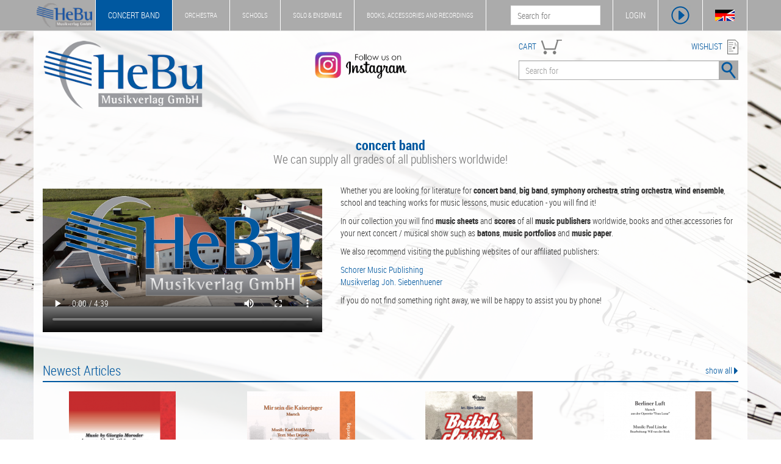

--- FILE ---
content_type: text/html; charset=UTF-8
request_url: https://www.hebu-music.com/en/
body_size: 7742
content:
<!DOCTYPE html>
<html lang="en">

    <head>

        <meta charset="utf-8">
        <meta http-equiv="X-UA-Compatible" content="IE=edge">
        <meta name="viewport" content="width=device-width, initial-scale=1.0">
        <meta name="description" content="Concert Band, Wind Band, Marching Band, Sheet Music, Publishing Company, Buy Sheetmusic from all companies online.">
        
        <title>concert band | We can supply all grades of all publishers worldwide! - concert band Noten & Partituren - HeBu Musikverlag GmbH</title>

        <link rel="stylesheet" href="https://www.hebu-music.com/css/bootstrap.css" type="text/css">
        <link rel="stylesheet" href="https://www.hebu-music.com/css/hebu.css" type="text/css">
        <link rel="stylesheet" href="https://www.hebu-music.com/fonts/font-awesome.css" type="text/css">
        <link rel="stylesheet" href="https://www.hebu-music.com/fonts/font-roboto.css" type="text/css">
        <link rel="stylesheet" href="https://www.hebu-music.com/vendor/cookieconsent/cookieconsent.min.css" type="text/css">

        <script src="https://www.hebu-music.com/js/jquery.js"></script>
        <script src="https://www.hebu-music.com/js/bootstrap.js"></script>
        <script src="https://www.hebu-music.com/vendor/cookieconsent/cookieconsent.min.js"></script>

        
        <link rel="shortcut icon" href="https://www.hebu-music.com/favicon/hebu.ico">
        <link rel="canonical" href="https://www.hebu-music.com/en/shop.1"><link rel="alternate" hreflang="de" href="https://www.hebu-music.com/de/shop.1"><link rel="alternate" hreflang="en" href="https://www.hebu-music.com/en/shop.1">
        
    </head>

    <body class="shop_1">

        <nav id="headline" class="navbar navbar-default navbar-fixed-top">

            <div class="container">

                <div class="navbar-header">

                    <a class="navbar-brand affix-show" href="https://www.hebu-music.com/en/">
                            <img src="https://www.hebu-music.com/img/logo_s.png" style="height: 100%;" alt="HeBu Musikverlag">
                    </a>

                        <div class="navbar-toggle">
        <img class="bg-color" src="https://www.hebu-music.com/img/menu/menu.png" height="32" alt="menu" data-toggle="collapse" data-target="#small-menu">
        <div id="small-menu" class="collapse">
            <ul class="nav">
                <li class="shop_kind_1"><a href="https://www.hebu-music.com/en/shop.1">concert band</a><ul class="sub-menu"><li class="category"><a href="https://www.hebu-music.com/en/category/genre.1-1/">Genre</a></li><li class="category"><a href="https://www.hebu-music.com/en/category/besetzung.1-1775/">Besetzung</a></li><li class="category"><a href="https://www.hebu-music.com/en/category/schulen.1-1720/">Schulen</a></li><li class="category"><a href="https://www.hebu-music.com/en/category/buecher.1-6/">Bücher</a></li><li class="category"><a href="https://www.hebu-music.com/en/category/taktstock.1-1689/">Taktstock</a></li><li class="category"><a href="https://www.hebu-music.com/en/category/tontraeger.1-2/">Tonträger</a></li><li class="category"><a href="https://www.hebu-music.com/en/catalogs.1/">Catalogs</a></li></ul></li>
                <li class="shop_kind_2"><a href="https://www.hebu-music.com/en/shop.2">Orchestra</a><ul class="sub-menu"><li class="category"><a href="https://www.hebu-music.com/en/category/genre.2-1/">Genre</a></li><li class="category"><a href="https://www.hebu-music.com/en/category/besetzung.2-1775/">Besetzung</a></li><li class="category"><a href="https://www.hebu-music.com/en/category/buecher.2-6/">Bücher</a></li><li class="category"><a href="https://www.hebu-music.com/en/category/geschenkideen.2-1018/">Geschenkideen</a></li><li class="category"><a href="https://www.hebu-music.com/en/category/tontraeger.2-2/">Tonträger</a></li><li class="category"><a href="https://www.hebu-music.com/en/catalogs.2/">Catalogs</a></li></ul></li>
                <li class="shop_kind_3"><a href="https://www.hebu-music.com/en/shop.3">schools</a><ul class="sub-menu"><li class="category"><a href="https://www.hebu-music.com/en/category/genre.3-1/">Genre</a></li><li class="category"><a href="https://www.hebu-music.com/en/category/besetzung.3-1775/">Besetzung</a></li><li class="category"><a href="https://www.hebu-music.com/en/category/schulen.3-1720/">Schulen</a></li><li class="category"><a href="https://www.hebu-music.com/en/category/buecher.3-6/">Bücher</a></li><li class="category"><a href="https://www.hebu-music.com/en/category/musikalien.3-906/">Musikalien</a></li><li class="category"><a href="https://www.hebu-music.com/en/category/geschenkideen.3-1018/">Geschenkideen</a></li><li class="category"><a href="https://www.hebu-music.com/en/category/tontraeger.3-2/">Tonträger</a></li></ul></li>
                <li class="shop_kind_4"><a href="https://www.hebu-music.com/en/shop.4">Solo &amp; Ensemble</a><ul class="sub-menu"><li class="category"><a href="https://www.hebu-music.com/en/category/genre.4-1/">Genre</a></li><li class="category"><a href="https://www.hebu-music.com/en/category/besetzung.4-1775/">Besetzung</a></li><li class="category"><a href="https://www.hebu-music.com/en/category/schulen.4-1720/">Schulen</a></li><li class="category"><a href="https://www.hebu-music.com/en/category/buecher.4-6/">Bücher</a></li><li class="category"><a href="https://www.hebu-music.com/en/category/musikalien.4-906/">Musikalien</a></li><li class="category"><a href="https://www.hebu-music.com/en/category/geschenkideen.4-1018/">Geschenkideen</a></li><li class="category"><a href="https://www.hebu-music.com/en/category/tontraeger.4-2/">Tonträger</a></li></ul></li>
                <li class="shop_kind_5"><a href="https://www.hebu-music.com/en/shop.5">Books, Accessories and Recordings</a><ul class="sub-menu"><li class="category"><a href="https://www.hebu-music.com/en/category/genre.5-1/">Genre</a></li><li class="category"><a href="https://www.hebu-music.com/en/category/besetzung.5-1775/">Besetzung</a></li><li class="category"><a href="https://www.hebu-music.com/en/category/schulen.5-1720/">Schulen</a></li><li class="category"><a href="https://www.hebu-music.com/en/category/buecher.5-6/">Bücher</a></li><li class="category"><a href="https://www.hebu-music.com/en/category/musikalien.5-906/">Musikalien</a></li><li class="category"><a href="https://www.hebu-music.com/en/category/taktstock.5-1689/">Taktstock</a></li><li class="category"><a href="https://www.hebu-music.com/en/category/geschenkideen.5-1018/">Geschenkideen</a></li><li class="category"><a href="https://www.hebu-music.com/en/category/software.5-901/">Software</a></li><li class="category"><a href="https://www.hebu-music.com/en/category/tontraeger.5-2/">Tonträger</a></li></ul></li>
                <li><a href="https://www.hebu-music.com/en/newsletter/">Newsletter</a></li>
                <li><a href="https://www.hebu-music.com/en/about-us/">About Us</a></li>
                <li><a href="https://www.hebu-music.com/en/contact/">Contact</a></li>
            </ul>
        </div>
    </div>

                </div>

                    <div class="nav navbar-nav navbar-left">
        <ul class="nav navbar-nav main-menu visible-lg">
            <li class="shop_kind shop_kind_1 active affix-hide"><a href="https://www.hebu-music.com/en/shop.1">concert band</a><ul class="dropdown-menu"><li class="category"><a href="https://www.hebu-music.com/en/category/genre.1-1/">Genre</a></li><li class="category"><a href="https://www.hebu-music.com/en/category/besetzung.1-1775/">Besetzung</a></li><li class="category"><a href="https://www.hebu-music.com/en/category/schulen.1-1720/">Schulen</a></li><li class="category"><a href="https://www.hebu-music.com/en/category/buecher.1-6/">Bücher</a></li><li class="category"><a href="https://www.hebu-music.com/en/category/taktstock.1-1689/">Taktstock</a></li><li class="category"><a href="https://www.hebu-music.com/en/category/tontraeger.1-2/">Tonträger</a></li><li role="separator" class="divider"></li><li><a href="https://www.hebu-music.com/en/catalogs.1/">Catalogs</a></li><li role="separator" class="divider"></li><li><a href="https://www.hebu-music.com/en/newsletter/">Newsletter</a></li><li><a href="https://www.hebu-music.com/en/about-us/">About Us</a></li><li><a href="https://www.hebu-music.com/en/contact/">Contact</a></li></ul></li>
            <li class="shop_kind shop_kind_2 affix-hide"><a href="https://www.hebu-music.com/en/shop.2">Orchestra</a><ul class="dropdown-menu"><li class="category"><a href="https://www.hebu-music.com/en/category/genre.2-1/">Genre</a></li><li class="category"><a href="https://www.hebu-music.com/en/category/besetzung.2-1775/">Besetzung</a></li><li class="category"><a href="https://www.hebu-music.com/en/category/buecher.2-6/">Bücher</a></li><li class="category"><a href="https://www.hebu-music.com/en/category/geschenkideen.2-1018/">Geschenkideen</a></li><li class="category"><a href="https://www.hebu-music.com/en/category/tontraeger.2-2/">Tonträger</a></li><li role="separator" class="divider"></li><li><a href="https://www.hebu-music.com/en/catalogs.2/">Catalogs</a></li><li role="separator" class="divider"></li><li><a href="https://www.hebu-music.com/en/newsletter/">Newsletter</a></li><li><a href="https://www.hebu-music.com/en/about-us/">About Us</a></li><li><a href="https://www.hebu-music.com/en/contact/">Contact</a></li></ul></li>
            <li class="shop_kind shop_kind_3 affix-hide"><a href="https://www.hebu-music.com/en/shop.3">schools</a><ul class="dropdown-menu"><li class="category"><a href="https://www.hebu-music.com/en/category/genre.3-1/">Genre</a></li><li class="category"><a href="https://www.hebu-music.com/en/category/besetzung.3-1775/">Besetzung</a></li><li class="category"><a href="https://www.hebu-music.com/en/category/schulen.3-1720/">Schulen</a></li><li class="category"><a href="https://www.hebu-music.com/en/category/buecher.3-6/">Bücher</a></li><li class="category"><a href="https://www.hebu-music.com/en/category/musikalien.3-906/">Musikalien</a></li><li class="category"><a href="https://www.hebu-music.com/en/category/geschenkideen.3-1018/">Geschenkideen</a></li><li class="category"><a href="https://www.hebu-music.com/en/category/tontraeger.3-2/">Tonträger</a></li><li role="separator" class="divider"></li><li><a href="https://www.hebu-music.com/en/newsletter/">Newsletter</a></li><li><a href="https://www.hebu-music.com/en/about-us/">About Us</a></li><li><a href="https://www.hebu-music.com/en/contact/">Contact</a></li></ul></li>
            <li class="shop_kind shop_kind_4 affix-hide"><a href="https://www.hebu-music.com/en/shop.4">Solo &amp; Ensemble</a><ul class="dropdown-menu"><li class="category"><a href="https://www.hebu-music.com/en/category/genre.4-1/">Genre</a></li><li class="category"><a href="https://www.hebu-music.com/en/category/besetzung.4-1775/">Besetzung</a></li><li class="category"><a href="https://www.hebu-music.com/en/category/schulen.4-1720/">Schulen</a></li><li class="category"><a href="https://www.hebu-music.com/en/category/buecher.4-6/">Bücher</a></li><li class="category"><a href="https://www.hebu-music.com/en/category/musikalien.4-906/">Musikalien</a></li><li class="category"><a href="https://www.hebu-music.com/en/category/geschenkideen.4-1018/">Geschenkideen</a></li><li class="category"><a href="https://www.hebu-music.com/en/category/tontraeger.4-2/">Tonträger</a></li><li role="separator" class="divider"></li><li><a href="https://www.hebu-music.com/en/newsletter/">Newsletter</a></li><li><a href="https://www.hebu-music.com/en/about-us/">About Us</a></li><li><a href="https://www.hebu-music.com/en/contact/">Contact</a></li></ul></li>
            <li class="shop_kind shop_kind_5 affix-hide"><a href="https://www.hebu-music.com/en/shop.5">Books, Accessories and Recordings</a><ul class="dropdown-menu"><li class="category"><a href="https://www.hebu-music.com/en/category/genre.5-1/">Genre</a></li><li class="category"><a href="https://www.hebu-music.com/en/category/besetzung.5-1775/">Besetzung</a></li><li class="category"><a href="https://www.hebu-music.com/en/category/schulen.5-1720/">Schulen</a></li><li class="category"><a href="https://www.hebu-music.com/en/category/buecher.5-6/">Bücher</a></li><li class="category"><a href="https://www.hebu-music.com/en/category/musikalien.5-906/">Musikalien</a></li><li class="category"><a href="https://www.hebu-music.com/en/category/taktstock.5-1689/">Taktstock</a></li><li class="category"><a href="https://www.hebu-music.com/en/category/geschenkideen.5-1018/">Geschenkideen</a></li><li class="category"><a href="https://www.hebu-music.com/en/category/software.5-901/">Software</a></li><li class="category"><a href="https://www.hebu-music.com/en/category/tontraeger.5-2/">Tonträger</a></li><li role="separator" class="divider"></li><li><a href="https://www.hebu-music.com/en/newsletter/">Newsletter</a></li><li><a href="https://www.hebu-music.com/en/about-us/">About Us</a></li><li><a href="https://www.hebu-music.com/en/contact/">Contact</a></li></ul></li>
            </ul>
    </div>

                <div class="nav navbar-nav navbar-right">

                    <div class="pull-left hidden-xs affix-show">
                        <form action="https://www.hebu-music.com/en/search/" role="search">
                            <input name="s" type="text" placeholder="Search for">
                        </form>
                    </div>

                    <ul class="nav navbar-nav">

                        <li id="my-hebu" class="hidden-xs">
                            <a id="my-hebu-user" href="https://www.hebu-music.com/en/my-hebu/" rel="nofollow">MY HEBU - <span id="username"></span></a>
                            <a id="my-hebu-login" href="https://www.hebu-music.com/en/my-hebu/login/" rel="nofollow">LOGIN</a>
                        </li>

                        <li class="icon visible-xs-block"><a href="https://www.hebu-music.com/en/my-hebu/" rel="nofollow"><img class="bg-color" src="https://www.hebu-music.com/img/menu/user.png" height="32" alt="Benutzer"></a></li>
                        <li class="icon"><a id="show_player" class="no_ajax" href="#" rel="nofollow"><img class="bg-color" src="https://www.hebu-music.com/img/menu/player.png" height="32" alt="Player"></a></li>
                        <li class="icon hidden-xs"><a id="language" class="no_ajax" href="https://www.hebu-music.com/de/shop.1" title="language"><img class="bg-color" src="https://www.hebu-music.com/img/menu/flags.png" height="32" alt="language"></a></li>

                    </ul>

                </div>

            </div>

        </nav>

        <div id="jp-player" class="container">
            <div class="row">

                <div id="jp-main"></div>

                <div class="col-sm-6">
                    <div class="title">
                        <span class="clef"></span>
                        <span class="jp-title"></span>
                    </div>
                    <div class="jp-progress">
                        <div class="jp-seek-bar">
                            <div class="jp-play-bar"><span class="jp-play-knob"></span></div>
                        </div>
                    </div>
                    <div class="row time">
                        <div class="col-xs-4">00:00</div>
                        <div class="col-xs-4 text-center jp-current-time">--:--</div>
                        <div class="col-xs-4 text-right jp-duration">00:00</div>
                    </div>
                    <div class="buttons">
                        <div class="col-md-1 col-sm-2 col-xs-2"><img class="player-btn jp-previous" src="https://www.hebu-music.com/img/player/previous.png" alt="Vorheriges Lied"></div>
                        <div class="col-md-1 hidden-sm hidden-xs"><img class="player-btn jp-rewind" src="https://www.hebu-music.com/img/player/rewind.png" alt="Rückwärts"></div>
                        <div class="col-md-1 col-sm-2 col-xs-2"><img class="player-btn jp-play" src="https://www.hebu-music.com/img/player/play.png" alt="Play"></div>
                        <div class="col-md-1 col-sm-2 col-xs-2"><img class="player-btn jp-forward" src="https://www.hebu-music.com/img/player/forward.png" alt="Vorwärts"></div>
                        <div class="col-md-1 col-sm-2 col-xs-2"><img class="player-btn jp-next" src="https://www.hebu-music.com/img/player/next.png" alt="Nächstes Lied"></div>
                        <div class="col-md-1 col-sm-2 col-xs-2"><img class="player-btn jp-stop" src="https://www.hebu-music.com/img/player/pause.png" alt="Stop"></div>
                        <div class="col-md-1 col-sm-2 col-xs-2">
                            <img class="player-btn jp-mute" src="https://www.hebu-music.com/img/player/volume.png" alt="Mute">
                            <img class="player-btn jp-unmute" src="https://www.hebu-music.com/img/player/mute.png" alt="Mute off">
                        </div>
                        <div class="col-md-5 col-sm-12 hidden-xs">
                            <div class="jp-volume-bar">
                                <div class="jp-volume-bar-value"></div>
                            </div>
                        </div>
                    </div>
                </div>

                <div class="col-sm-6 hidden-xs">
                    <div class="background">
                        <div id="playlist" class="jp-playlist"><ul><li></li></ul></div>
                    </div>
                </div>

            </div>
        </div>

        <header class="container white-background">

            <div class="row margin-top">
                <div class="col-md-3 col-sm-3 col-xs-12 logo">
                    <a href="https://www.hebu-music.com/en/">
                            <img src="https://www.hebu-music.com/img/logo.png" class="img-responsive" alt="HeBu Musikverlag">
                    </a>
                </div>
				<div class="col-md-5 col-sm-3 hidden-xs instagram">
					<a class="no_ajax" href="https://www.instagram.com/hebumusic">
						<img class="img-responsive" src="https://www.hebu-music.com/img/instagram.png" alt="Instagram - Follow us">
					</a>
				</div>
                <div class="col-md-4 col-sm-6 col-xs-12">

                    <div class="pull-left fg-color search-head"><a href="https://www.hebu-music.com/en/cart/" rel="nofollow">CART</a>
                        <div id="cart">
                            <img src="https://www.hebu-music.com/img/icons/cart.png" height="24" alt="Warenkorb">
                            <span></span>
                        </div>
                    </div>
                    <div class="pull-right fg-color search-head text-right"><a href="https://www.hebu-music.com/en/wishlist/" rel="nofollow">WISHLIST</a> <img src="https://www.hebu-music.com/img/icons/wishlist.png" height="24" alt="Merkliste"></div>

                    <form action="https://www.hebu-music.com/en/search/" class="form-inline">
                        <div class="input-group search">
                            <input name="s" class="form-control" type="text" placeholder="Search for">
                            <span class="input-group-btn">
                                <button class="btn"><img class="bg-color" src="https://www.hebu-music.com/img/search.png" alt="Suche"></button>
                            </span>
                        </div>
                    </form>

                </div>
            </div>
          
        </header>

        <main class="container white-background">
            
    
    
    
    <h1 class="margin-top-big text-center">
    concert band
            <span class="subtitle">We can supply all grades of all publishers worldwide!</span>
    </h1>

<div class="row">

    <div class="col-md-5 col-sm-12">
        <video class="img-responsive img-center img-head" poster="https://www.hebu-music.com/uploads/video/hebu_film.png" controls>
            <source src="https://www.hebu-music.com/uploads/video/hebu_film.mpg" type="video/mpeg">
            <source src="https://www.hebu-music.com/uploads/video/hebu_film.mp4" type="video/mp4">
        </video>
    </div>

    <div class="col-md-7 col-sm-12">
        <div class="margin-top">
                                        <p>
    Whether you are looking for literature for <b>concert band</b>, <b>big band</b>, <b>symphony orchestra</b>, <b>string orchestra</b>,
    <b>wind ensemble</b>, school and teaching works for music lessons, music education - you will find it!
</p>

<p>
    In our collection you will find <b>music sheets</b> and <b>scores</b> of all <b>music publishers</b> worldwide, books and other
    accessories for your next concert / musical show such as <b>batons</b>, <b>music portfolios</b> and <b>music paper</b>.
</p>

<p>
    We also recommend visiting the publishing websites of our affiliated publishers:
</p>

<p>
    <a href="https://www.schorermusic.com/en/" class="no_ajax">Schorer Music Publishing</a><br>
    <a href="https://www.joh-siebenhuener.de/en/" class="no_ajax">Musikverlag Joh. Siebenhuener</a>
</p>

<p>
    If you do not find something right away, we will be happy to assist you by phone!
</p>
                            </div>
    </div>

</div>


    
    
<div class="margin-row">

    <div class="pull-right lh-24"><a href="https://www.hebu-music.com/en/articles.1/newest/">show all <i class="fa fa-caret-right fa-lg"></i></a></div>
    <h2>Newest Articles</h2>
    <hr>

    
    
    <div class="row margin-top">
                    <div class="col-xs-12 col-sm-6 col-md-4 col-lg-3">
                <div class="article-grid border-color">
                    <a 
    href="https://www.hebu-music.com/en/article/giorgio-moroder/edition-schorer-music-publishing/giorgio-moroder-music-from-the-80s.900401/"

            rel="nofollow"
    
><img class="img-responsive" src="https://www.hebu-music.com/thumb.php?name=00512319&amp;path=artikel&amp;publisher=73&amp;width=250&amp;height=250" title="Giorgio Moroder - Music from the 80s - Giorgio Moroder / Arr. Matthäus Crepaz" alt="Giorgio Moroder - Music from the 80s - Giorgio Moroder / Arr. Matthäus Crepaz"></a>
                    <div class="text">
                        <p class="title fg-color"><a 
    href="https://www.hebu-music.com/en/article/giorgio-moroder/edition-schorer-music-publishing/giorgio-moroder-music-from-the-80s.900401/"

            rel="nofollow"
    
>Giorgio Moroder - Music from the 80s</a></p>
                        <p class="subtitle">Giorgio Moroder / Arr. Matthäus Crepaz<br>Pop</p>
                    </div>
                    <div class="pull-left">
                        <img data-name="play_199827_900401" class="action icon-24" title="play title" src="https://www.hebu-music.com/img/icons/player.png">                        <a href="https://www.hebu-music.com/en/article/miniscore/900401/" rel="nofollow" title="show miniscore"><img class="icon-24" src="https://www.hebu-music.com/img/icons/pdf.png"></a>                        <img class="action icon-24" data-url="https://www.hebu-music.com/en/wishlist/add/900401-0" title="add to wishlist" src="https://www.hebu-music.com/img/icons/wishlist_add.png">
                        <img data-url="https://www.hebu-music.com/en/cart/add/900401-0" title="add to cart" class="action icon-24" src="https://www.hebu-music.com/img/icons/cart_add.png">                    </div>
                    <div class="price text-right"><div class="price_side_right"><div class="wrap"><div class="info">inc. tax<br>plus <a href="https://www.hebu-music.com/en/shipping/" rel="nofollow">shipping</a></div><div class="value">108,00 €</div></div></div></div>
                </div>
            </div>
                    <div class="col-xs-12 col-sm-6 col-md-4 col-lg-3">
                <div class="article-grid border-color">
                    <a 
    href="https://www.hebu-music.com/en/article/karl-muehlberger-max-depolo-sepp-tanzer-max-depolo-sepp-tanzer/johann-gross-musikverlag/mir-sein-die-kaiserjager-marsch-konzertformat.731430/"

            rel="nofollow"
    
><img class="img-responsive" src="https://www.hebu-music.com/thumb.php?name=00317643&amp;path=artikel&amp;publisher=776&amp;width=250&amp;height=250" title="Mir sein die Kaiserjager (Marsch) - (Konzertformat) - Karl Mühlberger &amp; Max Depolo &amp; Sepp Tanzer &amp; Max Depolo / Sepp Tanzer / Arr. Oliver Grote" alt="Mir sein die Kaiserjager (Marsch) - (Konzertformat) - Karl Mühlberger &amp; Max Depolo &amp; Sepp Tanzer &amp; Max Depolo / Sepp Tanzer / Arr. Oliver Grote"></a>
                    <div class="text">
                        <p class="title fg-color"><a 
    href="https://www.hebu-music.com/en/article/karl-muehlberger-max-depolo-sepp-tanzer-max-depolo-sepp-tanzer/johann-gross-musikverlag/mir-sein-die-kaiserjager-marsch-konzertformat.731430/"

            rel="nofollow"
    
>Mir sein die Kaiserjager (Marsch) - (Konzertformat)</a></p>
                        <p class="subtitle">Karl Mühlberger &amp; Max Depolo &amp; Sepp Tanzer &amp; Max Depolo / Sepp Tanzer / Arr. Oliver Grote<br>Konzertmärsche / Concert Marches</p>
                    </div>
                    <div class="pull-left">
                        <img data-name="play_91679_731430" class="action icon-24" title="play title" src="https://www.hebu-music.com/img/icons/player.png">                        <a href="https://www.hebu-music.com/en/article/miniscore/731430/" rel="nofollow" title="show miniscore"><img class="icon-24" src="https://www.hebu-music.com/img/icons/pdf.png"></a>                        <img class="action icon-24" data-url="https://www.hebu-music.com/en/wishlist/add/731430-0" title="add to wishlist" src="https://www.hebu-music.com/img/icons/wishlist_add.png">
                        <img data-url="https://www.hebu-music.com/en/cart/add/731430-0" title="add to cart" class="action icon-24" src="https://www.hebu-music.com/img/icons/cart_add.png">                    </div>
                    <div class="price text-right"><div class="price_side_right"><div class="wrap"><div class="info">inc. tax<br>plus <a href="https://www.hebu-music.com/en/shipping/" rel="nofollow">shipping</a></div><div class="value">35,00 €</div></div></div></div>
                </div>
            </div>
                    <div class="col-xs-12 col-sm-6 col-md-4 col-lg-3">
                <div class="article-grid border-color">
                    <a 
    href="https://www.hebu-music.com/en/article/diverse/hebu-musikverlag-gmbh/british-classics-radio-4-uk-theme.300698/"

            rel="nofollow"
    
><img class="img-responsive" src="https://www.hebu-music.com/thumb.php?name=00266285&amp;path=artikel&amp;publisher=47030&amp;width=250&amp;height=250" title="British classics (Radio 4 UK Theme) - Diverse / Arr. Björn Schlüter" alt="British classics (Radio 4 UK Theme) - Diverse / Arr. Björn Schlüter"></a>
                    <div class="text">
                        <p class="title fg-color"><a 
    href="https://www.hebu-music.com/en/article/diverse/hebu-musikverlag-gmbh/british-classics-radio-4-uk-theme.300698/"

            rel="nofollow"
    
>British classics (Radio 4 UK Theme)</a></p>
                        <p class="subtitle">Diverse / Arr. Björn Schlüter<br>Mottokonzerte</p>
                    </div>
                    <div class="pull-left">
                        <img data-name="play_91662_300698" class="action icon-24" title="play title" src="https://www.hebu-music.com/img/icons/player.png">                        <a href="https://www.hebu-music.com/en/article/miniscore/300698/" rel="nofollow" title="show miniscore"><img class="icon-24" src="https://www.hebu-music.com/img/icons/pdf.png"></a>                        <img class="action icon-24" data-url="https://www.hebu-music.com/en/wishlist/add/300698-0" title="add to wishlist" src="https://www.hebu-music.com/img/icons/wishlist_add.png">
                        <img data-url="https://www.hebu-music.com/en/cart/add/300698-0" title="add to cart" class="action icon-24" src="https://www.hebu-music.com/img/icons/cart_add.png">                    </div>
                    <div class="price text-right"><div class="price_side_right"><div class="wrap"><div class="info">inc. tax<br>plus <a href="https://www.hebu-music.com/en/shipping/" rel="nofollow">shipping</a></div><div class="value">89,90 €</div></div></div></div>
                </div>
            </div>
                    <div class="col-xs-12 col-sm-6 col-md-4 col-lg-3">
                <div class="article-grid border-color">
                    <a 
    href="https://www.hebu-music.com/en/article/paul-lincke/hebu-musikverlag-gmbh/berliner-luft-marsch.288576/"

            rel="nofollow"
    
><img class="img-responsive" src="https://www.hebu-music.com/thumb.php?name=00115828&amp;path=artikel&amp;publisher=47030&amp;width=250&amp;height=250" title="Berliner Luft (Marsch) - Paul Lincke / Arr. Wil van der Beek" alt="Berliner Luft (Marsch) - Paul Lincke / Arr. Wil van der Beek"></a>
                    <div class="text">
                        <p class="title fg-color"><a 
    href="https://www.hebu-music.com/en/article/paul-lincke/hebu-musikverlag-gmbh/berliner-luft-marsch.288576/"

            rel="nofollow"
    
>Berliner Luft (Marsch)</a></p>
                        <p class="subtitle">Paul Lincke / Arr. Wil van der Beek<br>Bestseller</p>
                    </div>
                    <div class="pull-left">
                        <img data-name="play_91652_288576" class="action icon-24" title="play title" src="https://www.hebu-music.com/img/icons/player.png">                        <a href="https://www.hebu-music.com/en/article/miniscore/288576/" rel="nofollow" title="show miniscore"><img class="icon-24" src="https://www.hebu-music.com/img/icons/pdf.png"></a>                        <img class="action icon-24" data-url="https://www.hebu-music.com/en/wishlist/add/288576-0" title="add to wishlist" src="https://www.hebu-music.com/img/icons/wishlist_add.png">
                        <img data-url="https://www.hebu-music.com/en/cart/add/288576-0" title="add to cart" class="action icon-24" src="https://www.hebu-music.com/img/icons/cart_add.png">                    </div>
                    <div class="price text-right"><div class="price_side_right"><div class="wrap"><div class="info">inc. tax<br>plus <a href="https://www.hebu-music.com/en/shipping/" rel="nofollow">shipping</a></div><div class="value">49,90 €</div></div></div></div>
                </div>
            </div>
            </div>

    <script>
            function play_199827_900401(autoplay = true) {
        var play = autoplay ? !parent.isPlaying : false;myPlaylist.add({ title:"Giorgio Moroder - Music from the 80s (A)", artist:"Giorgio Moroder", link:"https://www.hebu-music.com/en/article/giorgio-moroder/edition-schorer-music-publishing/giorgio-moroder-music-from-the-80s.900401/", mp3:"http://www.windbandmusic.com/music/756247A.mp3"}, play);myPlaylist.add({ title:"Giorgio Moroder - Music from the 80s", artist:"Giorgio Moroder", link:"https://www.hebu-music.com/en/article/giorgio-moroder/edition-schorer-music-publishing/giorgio-moroder-music-from-the-80s.900401/", mp3:"http://www.windbandmusic.com/music/756247.mp3"}, false);}

            function play_91679_731430(autoplay = true) {
        var play = autoplay ? !parent.isPlaying : false;myPlaylist.add({ title:"Mir sein die Kaiserjager (Marsch) - (Konzertformat)", artist:"Karl Mühlberger &amp; Max Depolo &amp; Sepp Tanzer &amp; Max Depolo / Sepp Tanzer", link:"https://www.hebu-music.com/en/article/karl-muehlberger-max-depolo-sepp-tanzer-max-depolo-sepp-tanzer/johann-gross-musikverlag/mir-sein-die-kaiserjager-marsch-konzertformat.731430/", mp3:"http://www.windbandmusic.com/music/583571.mp3"}, play);}

            function play_91662_300698(autoplay = true) {
        var play = autoplay ? !parent.isPlaying : false;myPlaylist.add({ title:"British classics (Radio 4 UK Theme) (A)", artist:"Diverse", link:"https://www.hebu-music.com/en/article/diverse/hebu-musikverlag-gmbh/british-classics-radio-4-uk-theme.300698/", mp3:"http://www.windbandmusic.com/music/155076A.mp3"}, play);myPlaylist.add({ title:"British classics (Radio 4 UK Theme)", artist:"Diverse", link:"https://www.hebu-music.com/en/article/diverse/hebu-musikverlag-gmbh/british-classics-radio-4-uk-theme.300698/", mp3:"http://www.windbandmusic.com/music/155076.mp3"}, false);}

            function play_91652_288576(autoplay = true) {
        var play = autoplay ? !parent.isPlaying : false;myPlaylist.add({ title:"Berliner Luft (Marsch)", artist:"Paul Lincke", link:"https://www.hebu-music.com/en/article/paul-lincke/hebu-musikverlag-gmbh/berliner-luft-marsch.288576/", mp3:"http://www.windbandmusic.com/music/143019.mp3"}, play);}

            </script>



</div>            
<div class="margin-row">

    <div class="pull-right lh-24"><a href="https://www.hebu-music.com/en/catalogs.1/newest/">show all <i class="fa fa-caret-right fa-lg"></i></a></div>
    <h2>Newest Catalogs</h2>
    <hr>

    
    <div class="row margin-top">

                    <div class="col-xs-12 col-sm-6 col-md-3">
                <div class="catalog-grid border-color">
                    <a href="https://www.hebu-music.com/en/catalog/promo-kat-editions-marc-reift-festival-concert-42.1048017/"><img class="img-responsive" src="https://www.hebu-music.com/thumb.php?name=00654795&amp;path=artikel&amp;publisher=296&amp;width=250&amp;height=250" title="Promo Kat: Editions Marc Reift - Festival Concert 42" alt="Promo Kat: Editions Marc Reift - Festival Concert 42"></a>
                    <div class="text">
                        <p class="title fg-color"><a href="https://www.hebu-music.com/en/catalog/promo-kat-editions-marc-reift-festival-concert-42.1048017/">Promo Kat: Editions Marc Reift - Festival Concert 42</a></p>
                    </div>
                </div>
            </div>
                    <div class="col-xs-12 col-sm-6 col-md-3">
                <div class="catalog-grid border-color">
                    <a href="https://www.hebu-music.com/en/catalog/promo-cd-alfred-band-jazz-2025-2026.1038789/"><img class="img-responsive" src="https://www.hebu-music.com/thumb.php?name=00640661&amp;path=artikel&amp;publisher=696&amp;width=250&amp;height=250" title="Promo CD: Alfred - Band &amp; Jazz 2025-2026" alt="Promo CD: Alfred - Band &amp; Jazz 2025-2026"></a>
                    <div class="text">
                        <p class="title fg-color"><a href="https://www.hebu-music.com/en/catalog/promo-cd-alfred-band-jazz-2025-2026.1038789/">Promo CD: Alfred - Band &amp; Jazz 2025-2026</a></p>
                    </div>
                </div>
            </div>
                    <div class="col-xs-12 col-sm-6 col-md-3">
                <div class="catalog-grid border-color">
                    <a href="https://www.hebu-music.com/en/catalog/promo-kat-molenaar-band-music-new-publications-2025-26.1024383/"><img class="img-responsive" src="https://www.hebu-music.com/thumb.php?name=00652116&amp;path=artikel&amp;publisher=425&amp;width=250&amp;height=250" title="Promo Kat Molenaar: Band Music - New Publications 2025/26" alt="Promo Kat Molenaar: Band Music - New Publications 2025/26"></a>
                    <div class="text">
                        <p class="title fg-color"><a href="https://www.hebu-music.com/en/catalog/promo-kat-molenaar-band-music-new-publications-2025-26.1024383/">Promo Kat Molenaar: Band Music - New Publications 2025/26</a></p>
                    </div>
                </div>
            </div>
                    <div class="col-xs-12 col-sm-6 col-md-3">
                <div class="catalog-grid border-color">
                    <a href="https://www.hebu-music.com/en/catalog/promo-kat-tierolff-2024-2025-1899.991341/"><img class="img-responsive" src="https://www.hebu-music.com/thumb.php?name=00566285&amp;path=artikel&amp;publisher=281&amp;width=250&amp;height=250" title="Promo Kat: Tierolff - 2024 &amp; 2025 (1899)" alt="Promo Kat: Tierolff - 2024 &amp; 2025 (1899)"></a>
                    <div class="text">
                        <p class="title fg-color"><a href="https://www.hebu-music.com/en/catalog/promo-kat-tierolff-2024-2025-1899.991341/">Promo Kat: Tierolff - 2024 &amp; 2025 (1899)</a></p>
                    </div>
                </div>
            </div>
        
    </div>



</div>    
    <h2>Newsletter Signon</h2>
    <hr>

    <form class="row" action="https://www.hebu-music.com/en/newsletter/subscribe/" method="get" name="newsletter">

        <div class="col-sm-4 form-horizontal">
                <div class="form-group ">
        <label for="input_mail" class="col-sm-3 control-label">e-mail *</label>
        <div class="col-sm-9">
            <input type="email" name="mail" id="input_mail" value="" class="form-control">
        </div>
    </div>

                <div class="form-group ">
        <label for="input_first_name" class="col-sm-3 control-label">first name</label>
        <div class="col-sm-9">
            <input type="text" name="first_name" id="input_first_name" value="" class="form-control">
        </div>
    </div>

                <div class="form-group ">
        <label for="input_last_name" class="col-sm-3 control-label">last name</label>
        <div class="col-sm-9">
            <input type="text" name="last_name" id="input_last_name" value="" class="form-control">
        </div>
    </div>

        </div>

        <div class="col-sm-4 form-horizontal">
                <div class="form-group">
        <label for="input_captcha" class="col-xs-12 col-sm-3 control-label">security code</label>
        <div class="col-xs-6 col-sm-4 col-lg-5">
            <input type="text" name="captcha" id="input_captcha" class="form-control" maxlength="4" value="">
        </div>
        <div class="col-xs-6 col-sm-5 col-lg-4 text-right">
            <img src="[data-uri]">
        </div>
    </div>

                <div class="form-group">
        <div class="col-sm-offset-3 col-sm-9">
            <div class="checkbox ">
                <label>
                    <input type="checkbox" name="types[]" id="checkbox_types[]" value="1" checked> concert band
                </label>
            </div>
        </div>
    </div>

                <div class="form-group">
        <div class="col-sm-offset-3 col-sm-9">
            <div class="checkbox ">
                <label>
                    <input type="checkbox" name="types[]" id="checkbox_types[]" value="2" checked> string and symphony orchestra
                </label>
            </div>
        </div>
    </div>

        </div>

        <div class="col-sm-4">
            <div class="infobox margin-bottom">
                Yes, I would like to subscribe to the newsletter. You can unsubscribe at any time.
                Please note our <a href="https://www.hebu-music.com/en/privacy/" target="_blank" rel="nofollow">privacy policy</a>.
            </div>
                <div class="form-group">
        <button class="btn btn-default" type="submit">Subscribe</button>
            </div>

        </div>

    </form>


        </main>

        <footer class="container white-background">

            <p class="headline fg-color">Contact Details</p>
            <hr>

            <div class="row">
                <div class="col-md-3 col-sm-4 col-xs-9 title">
                    Hebu Musikverlag GmbH
                </div>
                <div class="col-md-3 col-sm-4 hidden-xs"></div>
                <div class="col-md-3 hidden-sm hidden-xs"></div>
                <div class="col-md-3 col-sm-4">
                    <a href="#top" rel="nofollow"><i class="fa fa-caret-up fa-3x pull-right"></i></a>
                </div>
            </div>

            <div class="row">
                <div class="col-sm-3 col-xs-12">
                    Gottlieb-Daimler Str. 22<br>
                    76703 Kraichtal
                </div>
                <div class="col-md-3 col-sm-3 col-xs-12">
                    phone: +49 (0) 72 50 / 92 28 - 0<br>
                    fax: +49 (0) 72 50 / 92 28 – 30<br>
                    e-mail: <a href="mailto:noten@hebu-music.de" class="no_ajax" rel="nofollow">noten@hebu-music.de</a>
                </div>
                <div class="col-md-1 hidden-sm hidden-xs"></div>
                <div class="col-md-5 col-sm-6 col-xs-12">
                    <br>
                    <br>
                    <p class="text-right"><a href="https://www.hebu-music.com/en/terms/">terms</a> | <a href="https://www.hebu-music.com/en/shipping/">shipping</a> | <a href="https://www.hebu-music.com/en/privacy/">privacy policy</a> | <a href="https://www.hebu-music.com/en/withdrawal/">withdrawal</a> | <a href="https://www.hebu-music.com/en/imprint/">imprint</a></p>
                </div>
            </div>

        </footer>

        <div class="container info">
            Rev. 4.118
            -
            <b>Time: 117 ms</b> | SQL: -1 ms
                    </div>

        
        <script>

            $(document).ready(function() {

                
                
            });

        </script>

        <script type="application/ld+json">
            {
                "@context" : "http://schema.org",
                "@type" : "Organization",
                "name" : "Hebu Musikverlag",
                "legalName" : "Hebu Musikverlag GmbH",
                "url" : "https://www.hebu-music.com",
                "email" : "noten@hebu-music.de",
                "telephone" : "+49 (0) 72 50 / 92 28 - 0",
                "faxNumber" : "+49 (0) 72 50 / 92 28 – 30",
                "address" : {
                    "@type" : "PostalAddress",
                    "streetAddress" : "Gottlieb-Daimler Str. 22",
                    "postalCode" : "76703",
                    "addressLocality" : "Kraichtal",
                    "addressCountry" : "DE"
                },
                "aggregateRating": {
                    "@type" : "AggregateRating",
                    "ratingValue" : "",
                    "reviewCount" : ""
                }            }
        </script>

    </body>

</html>


--- FILE ---
content_type: text/css
request_url: https://www.hebu-music.com/css/hebu/hebu_5.css
body_size: 702
content:
/*******************************************************************
 * Hebu Music - Blasorchestershop                                  *
 *-----------------------------------------------------------------*
 * 02.03.2016 | Michael Hack Software | www.michaelhacksoftware.de *
 *******************************************************************/

/* === Allgemein === */
.shop_5 a, .shop_5 h1, .shop_5 h2, .shop_5 h3, .shop_5 h4, .shop_5 h5 { color: #003700; }
.shop_5 a:hover, .shop_5 a:active, .shop_5 a:focus { color: #018600; }
.shop_5 hr { border-color: #003700; }

/* === Hintergrund === */
@media (max-width:  800px) { body.shop_5 { background-image: url("../../img/back/back-1-800.jpg");  } }
@media (min-width:  801px) { body.shop_5 { background-image: url("../../img/back/back-1-1024.jpg"); } }
@media (min-width: 1025px) { body.shop_5 { background-image: url("../../img/back/back-1-1440.jpg"); } }
@media (min-width: 1441px) { body.shop_5 { background-image: url("../../img/back/back-1-1920.jpg"); } }
@media (min-width: 1921px) { body.shop_5 { background-image: url("../../img/back/back-1-2048.jpg"); } }
@media (min-width: 2049px) { body.shop_5 { background-image: url("../../img/back/back-1-3200.jpg"); } }
@media (min-width: 3201px) { body.shop_5 { background-image: url("../../img/back/back-1-4096.jpg"); } }

/* === Farbselektoren === */
.shop_5 .bg-color       { background-color: #003700 !important; }
.shop_5 .bg-color-light { background-color: #018600 !important; }
.shop_5 .fg-color       { color: #003700 !important; }
.shop_5 .fg-color-light { color: #018600 !important; }
.shop_5 .border-color   { border-color: #003700 !important; }

/* === Menü === */
.navbar-nav .shop_kind_5.active, .navbar-nav .shop_kind_5:hover { background-color: #003700 !important; }
#small-menu .shop_kind_5 .sub-menu li { border-color: #003700 !important; }

/* === Formulare === */
.shop_5 .form-control:focus {
    border-color: #018600;
    -webkit-box-shadow: inset 0 1px 1px rgba(0,0,0,.075), 0 0 8px rgba(102, 175, 233, 0.6);
    box-shadow: inset 0 1px 1px rgba(0,0,0,.075), 0 0 8px rgba(102, 175, 233, 0.6);
}

/* === Player === */
.shop_5 #jp-player .clef                { background-color: #003700; }
.shop_5 #jp-player .jp-play-bar         { background-color: #003700; }
.shop_5 #jp-player .jp-volume-bar-value { background-color: #003700; }
.shop_5 #jp-player .jp-playlist-current { color: #018600 !important; }

.shop_5 #jp-player .jp-play-knob {
    background-color: #003700;
    background-image: -webkit-linear-gradient(top,#018600 0,#003700 100%);
    background-image: -o-linear-gradient(top,#018600 0,#003700 100%);
    background-image: linear-gradient(to bottom,#018600 0,#003700 100%);
}

.shop_5 .player-btn:hover { background-color: #003700; }
.shop_5 .ps-theme-playlist > .ps-scrollbar-y-rail > .ps-scrollbar-y { background-color: #003700 !important; }

/* === Slider === */
.shop_5 .slider-handle {
    background-color: #003700;
    background-image: -webkit-linear-gradient(top,#018600 0,#003700 100%);
    background-image: -o-linear-gradient(top,#018600 0,#003700 100%);
    background-image: linear-gradient(to bottom,#018600 0,#003700 100%);
}

/* === Breadcrump === */
.shop_5 .breadcrump .title { color: #018600; }

/* === Pagination === */
.shop_5 .pagination > li > a,
.shop_5 .pagination > li > span {
  color: #003700;
}

.shop_5 .pagination > li > a:hover,
.shop_5 .pagination > li > span:hover,
.shop_5 .pagination > li > a:focus,
.shop_5 .pagination > li > span:focus {
  color: #018600;
}

.shop_5 .pagination > .active > a,
.shop_5 .pagination > .active > span,
.shop_5 .pagination > .active > a:hover,
.shop_5 .pagination > .active > span:hover,
.shop_5 .pagination > .active > a:focus,
.shop_5 .pagination > .active > span:focus {
  background-color: #018600;
  border-color: #018600;
}

/* === Footer === */
.shop_5 footer .title { color: #003700; }

--- FILE ---
content_type: text/css
request_url: https://www.hebu-music.com/css/player.css
body_size: 641
content:
/*******************************************************************
 * Hebu Music - Player                                             *
 *-----------------------------------------------------------------*
 * 02.03.2016 | Michael Hack Software | www.michaelhacksoftware.de *
 *******************************************************************/

/* === Container === */
#jp-player {
    display: none;
    position: fixed;
    top: 50px;
    background-color: #808080;
    padding: 20px;
    z-index: 9999;
}

@media (max-width:  768px)                         { #jp-player { width: 100%; } }
@media (min-width:  768px) and (max-width:  991px) { #jp-player { left: 50%; margin-left: -375px; } }
@media (min-width:  992px) and (max-width: 1199px) { #jp-player { left: 50%; margin-left: -485px; } }
@media (min-width: 1200px)                         { #jp-player { left: 50%; margin-left: -585px; } }

/* === Elemente === */
#jp-player .title {
    background-color: #FFFFFF;
    width: 100%;
    height: 30px;
    line-height: 30px;
    overflow: hidden;
}

#jp-player .clef {
    float: left;
    background-image: url("../img/player/clef.png");
    background-size: 100%;
    width: 30px;
    height: 30px;
}

#jp-player .jp-progress {
    height: 5px;
    background-color: #ABABAB;
    margin: 25px 0 10px 0;
    overflow: visible;
    width: 100%;
}

#jp-player .jp-seek-bar {
    height: 100%;
    cursor: pointer;
    overflow: visible;
}

#jp-player .jp-play-bar {
    height: 100%;
    position: relative;
    overflow: visible;
}

#jp-player .jp-play-knob {
    position: absolute;
    top: -8px;
    right: -10px;
    margin-left: -10px;
    height: 20px;
    width: 20px;
    border-radius: 40px 40px 40px 40px;
}

#jp-player .time {
    color: #DDDDDD;
    font-size: 12px;
    font-weight: lighter;
    margin-bottom: 10px;
}

#jp-player .buttons div {
    padding: 0;
}

#jp-player .jp-volume-bar {
    background-color: #ABABAB;
    margin-top: 12px;
    border-top: 10px solid #808080;
    border-bottom: 10px solid #808080;
    cursor: pointer;
}

#jp-player .jp-volume-bar-value {
    height: 3px;
    width: 80%;
}

/* === Buttons === */
.player-btn {
    background-color: #ABABAB;
    cursor: pointer;
    max-width: 100%;
    max-height: 50px;
}

/* === Playlist === */
#jp-player .background {
    background-color: #404040;
    padding: 5px 10px 5px 0;
}

#playlist {
    position: relative;
    height: 130px;
    color: #FFFFFF;
}

#playlist ul {
    list-style: none;
    padding: 0 0 0 15px;
}

#playlist li {
    margin-right: 20px;
}

#playlist a {
    color: #FFFFFF;
}

.jp-playlist-item-remove {
    float: right;
}

.ps-theme-playlist.ps-active-y > .ps-scrollbar-y-rail {
    opacity: 0.85;
    background-color: #ABABAB !important;
    width: 3px;
}

.ps-theme-playlist > .ps-scrollbar-y-rail > .ps-scrollbar-y {
    left: -3px;
}